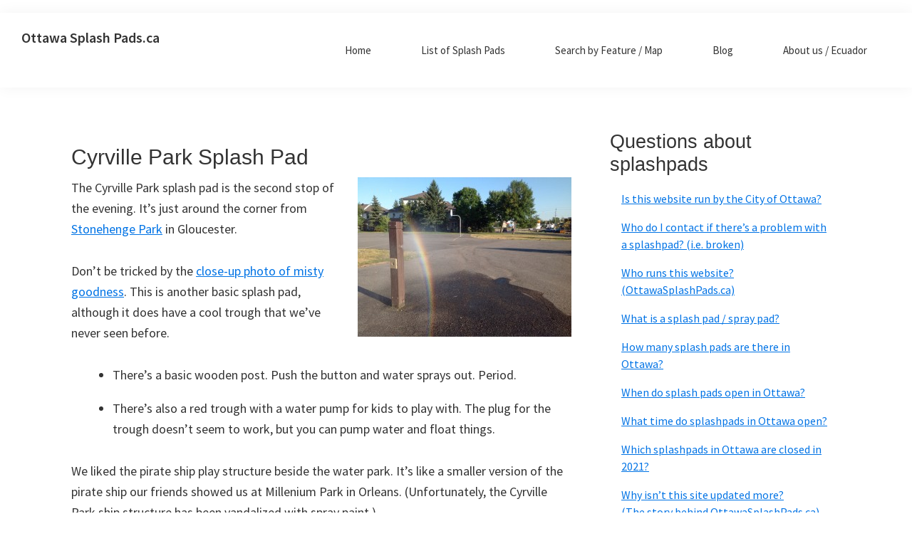

--- FILE ---
content_type: text/html; charset=utf-8
request_url: https://www.google.com/recaptcha/api2/aframe
body_size: 267
content:
<!DOCTYPE HTML><html><head><meta http-equiv="content-type" content="text/html; charset=UTF-8"></head><body><script nonce="VbNYs_CNbnyzIPq7OrLe_A">/** Anti-fraud and anti-abuse applications only. See google.com/recaptcha */ try{var clients={'sodar':'https://pagead2.googlesyndication.com/pagead/sodar?'};window.addEventListener("message",function(a){try{if(a.source===window.parent){var b=JSON.parse(a.data);var c=clients[b['id']];if(c){var d=document.createElement('img');d.src=c+b['params']+'&rc='+(localStorage.getItem("rc::a")?sessionStorage.getItem("rc::b"):"");window.document.body.appendChild(d);sessionStorage.setItem("rc::e",parseInt(sessionStorage.getItem("rc::e")||0)+1);localStorage.setItem("rc::h",'1769904070328');}}}catch(b){}});window.parent.postMessage("_grecaptcha_ready", "*");}catch(b){}</script></body></html>